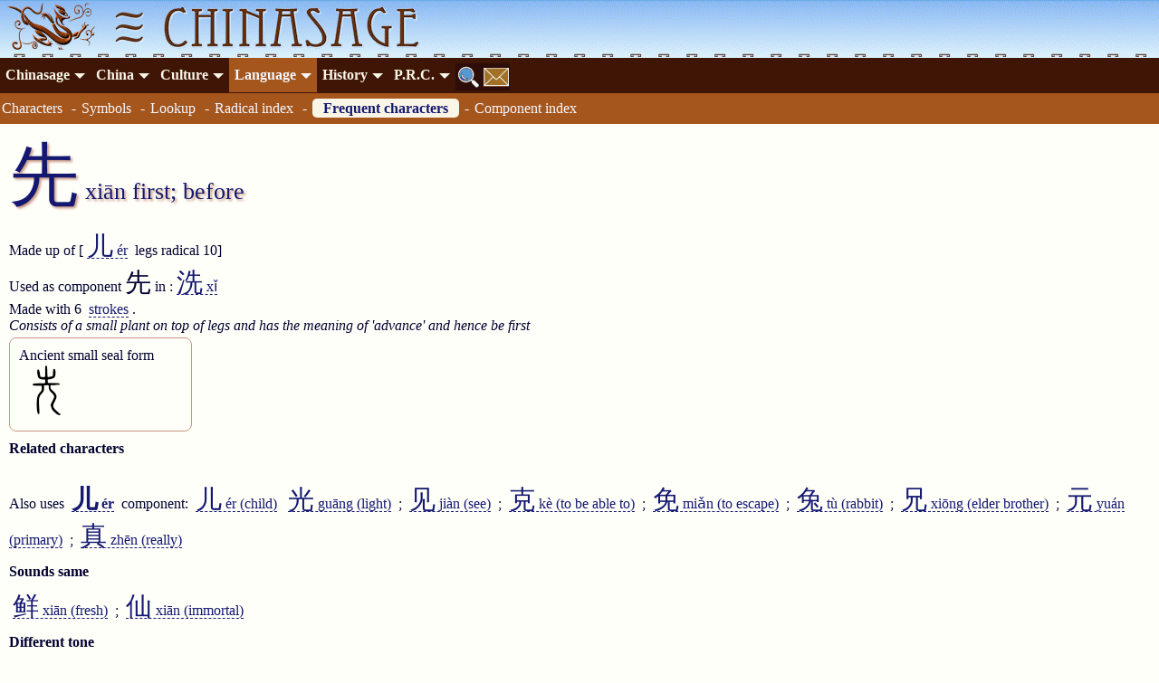

--- FILE ---
content_type: text/html; charset=UTF-8
request_url: https://chinasage.info/chars/fch_xian_first.htm
body_size: 9625
content:
<!DOCTYPE html>
<html xmlns="http://www.w3.org/1999/xhtml" xml:lang="en-US" lang="en-US" id="Chinasage">
<head>
<meta http-equiv="Content-type" content="text/html; charset=utf-8"/>
<meta name="viewport" content="width=device-width, initial-scale=1"/>
<link rel="canonical" href="https://www.chinasage.info/chars/fch_xian_first.htm"/>
<title>Chinese character  xi&#257;n &#20808; first</title>
<meta name="description" content="Chinese character xi&#257;n &#20808; first usage, derivation and pronunciation"/>
<meta name="keywords" content="xi&#257;n,&#20808;,first"/>
<link rel="stylesheet" type="text/css" href="../styles.css"/>
<script async="async" src="../standardpage.js"></script>
<script>
function f_HideElement(n,t){var i=document.getElementById(n);return i!=null&&(i.style.visibility="hidden",t&&(i.style.display="none")),i}function f_ShowElement(n,t){var i=document.getElementById(n);return i!=null&&(i.style.visibility="visible",t&&(i.style.display="block")),i}function f_IsElementVisible(n){var t=n.getBoundingClientRect();return t.bottom<0?!1:t.right<0?!1:t.left>(window.innerWidth||document.documentElement.clientWidth)?!1:t.top>(window.innerHeight*3/2||document.documentElement.clientHeight*3/2)?!1:!0}function f_SetImageSizes(n){for(var r=[],t,u,f,r=document.getElementsByClassName("resizer"),i=0;i<r.length;i++)t=r[i],t.src.indexOf("TCB3.png")<0&&n&&t.src.indexOf("ST.jpg")>-1&&(u=t.getAttribute("data-fw"),f=t.getAttribute("data-fh"),t.src=t.src.replace("ST.jpg",".jpg"),t.src=t.src.replace("imgs/s/","imgs/"),f!=null&&u!=null&&(t.width=u,t.height=f));gBigImages=n}function f_WindowResize(){var n=window.innerWidth||document.documentElement.clientWidth||document.body.clientWidth;n>640?gBigImages||f_SetImageSizes(!0):gBigImages&&f_SetImageSizes(!1)}function f_AddOnload(n){if(document.addEventListener)window.addEventListener("load",n,!1);else if(window.attachEvent)window.attachEvent("onload",n);else{var t=window.onload;window.onload=typeof onload!="function"?n:function(){t();n()}}}function f_InitSetPopup(){for(var t=[],t=document.getElementsByTagName("span"),n=0;n<t.length;n++)t[n].className.indexOf("cip")>-1&&(t[n].onmouseover=f_PopUpInfo,t[n].onmouseout=f_PopSetCloseTimer)}function f_LoadScript(n,t,i,r,u){var f=document.createElement(i);f.src=n;f.type="text/javascript";u&&(f.async="async");f.onload=t;f.onreadystatechange=t;r.appendChild(f)}var gBigImages=!1;document.addEventListener("DOMContentLoaded",f_WindowResize,!1);window.addEventListener("resize",f_WindowResize,!0);f_AddOnload(f_InitSetPopup);var gRootPath='../';
</script>
<style>
audio {padding: 4px 0;}
.strokeex { border:2px ridge #C89681; background-color:#F7F7FF;border-radius:8px;padding:5px;margin:8px;overflow:hidden}
.strokeseq { float:left;min-width:300px}
.chbox {float:left;font-size:140%;padding:0px 12px;margin:4px 6px 4px 0px;background-color:#FAF6E7;border:1px solid #C89681;border-radius:6px;}
.engnote {float:left;font-size:120%;padding:2px 10px;}
.chie {background-color:#FAF6E7;}
.chic {background-color:#E2E6FF;padding:0px 4px;color:#3F1505}
.chifP {background-color:#E2E6FF;}
.chifC {background-color:#E2E6FF;font-family:'SimSun','Georgia','Trebuchet MS',serif;}
.chsent {float:left;font-size:130%;padding:2px 10px;margin-bottom:4px;background-color:#FAF6E7;border-radius:6px;border:1px solid #C89681;}
.symlink{padding: 0px 4px;font-size:120%;}
.vocab {padding:2px 0 }
.vocabc {padding:0px 10px;font-family:'SimSun','Georgia','Trebuchet MS',serif;font-size:110%}
.vocabp {padding:0px 10px;}
.vocabe {background-color:#FAF6E7;padding:0px 10px;font-style:italic;}
/* Transstyles */
.chboxe {font-size:140%;float:left;background-color:#FAF6E7;border:1px solid #744B24;border-radius:6px;padding:5px 10px;margin:5px}
.chboxc {font-size:140%;float:left;background-color:#F7F7FF;border:1px solid #141870;border-radius:6px;padding:5px 10px;margin:5px}
.chite {
float: left;
font-size: 160%;
padding: 4px 12px;
background-color: #F7F7FF;
border: 1px solid #C89681;
margin: 8px 0px;
border-radius: 8px;}
.chice {float:left;font-size:140%;padding:3px 8px;background-color:#F7F7FF;border-top-right-radius:8px;border-bottom-right-radius:8px;border:1px solid #141870;margin:5px 0px;}
.pronounce {font-size:120%;background-color:#FAF6E7;padding:0px 6px;}
/* Basic */
.ltc { background-color:#F7F7FF;color:#3F1505;text-align:center; }
.lte { font-style:italic;background-color:#FAF6E7;color:#141870;text-align:center; }
.langtab {border-collapse:collapse;}
.langtab TD {padding: 3px 5px;border:1px solid #C89681; }
.langtab TH {font-weight:bold;font-size:90%;padding:4px 2px;}
.defloat {clear:both;margin-top:10px;}
/* Proverbs */
.proverbintro {font-size:120%;background-color:#F6E2D0}
.proverb {border:1px solid #C89681; background-color:#FAF6E7;border-radius:8px;padding:8px;margin:4px;overflow:hidden}
.prov_chinese{font-family:'SimSun','Georgia','Trebuchet MS',serif;font-size:170%;font-weight:400;}
.prov_pinyin {font-size:130%;display:inline;margin-right:8px}
.prov_pinyintl {font-size:70%;font-style:italic;display: none; color:#A4A0B0;}
.prov_translit {font-size:80%;font-style:italic;display: none;padding: 6px 0}
.prov_translate {margin-left:10px;display:inline;padding: 6px 0; font-style: italic;}
.prov_meaning {padding: 8px 20px;font-size: 120%}
.prov_english {font-style:italic}
.colp1 {background-color:#FAF6E7;}
.colp2 {background-color:#F7F7FF;}
H1 {text-align:left}
H3 {margin:6px 0px;}
H4 {margin:10px 0px;}
.chfBig {font-family:'SimSun','Georgia','Trebuchet MS',serif;font-size:300%}
.chfP {font-size:120%;}
.strokegif{border:0}
.ch2C {font-size:180%;}
.chfC  {font-size:180%;}
.chfC:hover {background-color: #141870;}
.linkchbutton {padding:10px;color:white;background-color:#A4561D;margin-top:10px;border-radius:6px;margin-right: 6px}
.linkchbutton > a:visited {color:white;border-bottom:1px dashed white}
.linkchbutton > a:link {color:white;border-bottom:1px dashed white}
.linkchbutton > a {scolor:white}
.cl:link {margin: 0px 4px}
.chfBig {font-family:'SimSun','Georgia','Trebuchet MS',serif;font-size:300%}
</style>
</head>
<body >
<header>
<a id="topbarleft" href="../index.htm" title="Chinasage home page"></a>
<div id="topbarmenu" class="menudropdown" onclick="f_ShowDropMenu ();"></div><div id="topbarmiddle"><div id="topbarimage"></div></div>
<nav id ="ddmtop"></nav>
</header>
<div id="mainbody">
<nav id="dnb"><div class="dnbp"><a href="../index.htm" class="dnbb">Chinasage<span class="dnbv"></span></a><div class="dnbc"><a href="../index.htm" title="Chinasage index">Chinasage</a><a href="../quiz/quizzes.htm" title="Loads of quizzes about  China everything Chinese">Quizzes</a><a href="../company.htm" title="About Chinasage">About us</a><a href="../opinion.htm" title="Opinion blog">Opinion</a><a href="../contact2.php" title="Contact Chinasage">Contact</a><a href="../search.htm" title="Search Chinasage">Search</a><a href="../privacy.htm" title="Our privacy policy">Privacy Policy</a><a href="../adverts.htm" title="Advertise on our web site">Adverts</a><a href="../books1.htm" title="Source books used for the site">Sources</a><a href="../siteupdates.htm" title="Updates to our web site">Site News</a><a href="../donate.htm" title="Help fund Chinasage">Donate</a><a href="../terms.htm" title="Terms and Conditions">T &amp; C</a><a href="../sitemap.htm" title="Index of all the pages here">Site map</a></div></div>
<div class="dnbp"><a href="../china.htm" class="dnbb">China<span class="dnbv"></span></a><div class="dnbc"><a href="../china.htm" title="The country of China">China</a><a href="../provinces.htm" title="All China's Provinces">Provinces</a><a href="../top-sights-in-china.htm" title="Visitor attractions">Attractions</a><a href="../airports.htm" title="Chinese airports">Airports</a><a href="../cities.htm" title="Chinese cities">Cities</a><a href="../chinese-universities.htm" title="Chinese universities">Universities</a><a href="../provinces/neighbor-countries.htm" title="China's neighbouring countries">Neighbors</a><a href="../population.htm" title="China's growing population">Population</a><a href="../peoples.htm" title="The peoples of China">Peoples</a><a href="../provinces/climate.htm" title="China's climate">Climate</a><a href="../geography.htm" title="China'a geographical regions ">Geography</a><a href="../wildlife.htm" title="China's varied and abundant wildlife">Wildlife</a><a href="../giant-panda.htm" title="China's most famous animal: the Panda">Panda</a><a href="../bamboo.htm" title="Indispensible plant used in China">Bamboo</a><a href="../yellowriver.htm" title="Huang He: Yellow river">Yellow River</a><a href="../yangzi-river.htm" title="Chang Jiang: Yangzi river">Yangzi River</a><a href="../great-wall-of-china.htm" title="Great Wall of China">Great Wall</a><a href="../grand-canal.htm" title="Grand Canal">Grand Canal</a><a href="../silkroad.htm" title="Silk Road">Silk Road</a><a href="../taiwan.htm" title="Relations with Taiwan">Taiwan</a><a href="../japan.htm" title="Relations with Japan">Japan</a><a href="../korea.htm" title="Relations with Korea">Korea</a><a href="../singapore.htm" title="The former British colony of Singapore">Singapore</a><a href="../philippines.htm" title="Relations with the Philippines">Philippines</a><a href="../south-china-sea.htm" title="Spratley and Paracel Islands">South China Sea</a><a href="../googlemap.htm" title="Google map of China">Google Map</a></div></div>
<div class="dnbp"><a href="../culture.htm" class="dnbb">Culture<span class="dnbv"></span></a><div class="dnbc"><a href="../culture.htm" title="Index of main features">Culture</a><a href="../chinese-festivals.htm" title="Chinese Festivals and Holidays">Festivals</a><a href="../chinese-new-year.htm" title="Chinese New Year or Spring Festival">Chinese New Year</a><a href="../year-dragon.htm" title="The year of the dragon">Year of the dragon</a><a href="../calendar/history.htm" title="How the ancient Chinese Lunar Calendar">Chinese Calendar</a><a href="../customs.htm" title="Customs of the Chinse people">Customs</a><a href="../confucius.htm" title="Confucius the great sage of China">Confucius</a><a href="../daoism.htm" title="Daoism and Laozi, an alternative religion">Daoism</a><a href="../buddhism.htm" title="Buddhism in China">Buddhism</a><a href="../christianity.htm" title="Christianity in China and the Jesuit mission">Christianity</a><a href="../women.htm" title="Traditional attititudes to women and marriage over the centuries">Women</a><a href="../astrology.htm" title="Chinese Astrology's 12 animal years">Astrology</a><a href="../stars.htm" title="Chinese constellations, asterisms and mansions">Stars</a><a href="../fengshui.htm" title="Ancient tradition for harmony">Feng Shui</a><a href="../qi.htm" title="Qi - Chinese life force">Qi</a><a href="../yin-yang.htm" title="Yin and yang - the system of alternatives">Yin-Yang</a><a href="../yi-jing/i-ching.htm" title="Book of Changes: Yi Jing of I Ching">Yi Jing</a><a href="../dragons.htm" title="Friendly Dragons">Dragons</a><a href="../symbols/index.htm" title="Symbolism in Chinese art">Symbolism</a><a href="../architecture.htm" title="Traditional Chinese architecture for houses; towns and temples">Architecture</a><a href="../tai-chi.htm" title="Taijiquan or Tai Chi martial art">T'ai Chi</a><a href="../name-of-china.htm" title="The name for country of China - Zhongguo">Name for China</a><a href="../chess.htm" title="The Chinese version of the game of Chess">Chess</a><a href="../go.htm" title="The Chinese game of Weiqi or Go">Go</a><a href="../mahjong.htm" title="The Chinese game of Mahjong">Mahjong</a><a href="../inventions.htm" title="The four great Chinese inventions: paper, printing, gunpowder and the compass">Inventions</a><a href="../examinations.htm" title="2,000 year old examination system in China">Exams</a><a href="../medicine.htm" title="Traditional Chinese Medicine">Medicine</a><a href="../rice.htm" title="China's staple food">Rice</a><a href="../food.htm" title="A guide to China's cuisines and history of Chinese food">Food</a><a href="../tea.htm" title="All about tea in China">Tea</a><a href="../silk.htm" title="History and properties of silk">Silk</a><a href="../performing-arts.htm" title="Theatre, puppets, dance and story-telling">Performance</a><a href="../opera.htm" title="Traditional Chinese ppera">Opera</a><a href="../music.htm" title="Traditional Chinese music">Music</a><a href="../chinese-painting.htm" title="Chinese painting">Painting</a><a href="../paper-cuts.htm" title="Making Chinese paper-cuts">Paper-cuts</a><a href="../jade.htm" title="Precious gemstone Jade">Jade</a><a href="../porcelain.htm" title="Chinese ceramics">Porcelain</a><a href="../kites.htm" title="Flying kites in China">Kites</a><a href="../measures.htm" title="Weights and measures in ancient China">Weights &amp; measures</a></div></div>
<div class="dnbp"><a href="../language.htm" class="dnbsel dnbb">Language<span class="dnbv"></span></a><div class="dnbc"><a href="../language.htm" title="Chinese Language section">Introduction</a><a href="../chinese-language-guide.htm" title="Basics of Chinese Language">Language Guide</a><a href="../chinese-characters.htm" title="Introducing Chinese characters">Characters</a><a href="../dictionary/lookup.php" title="Chinese online dictionary">Dictionary</a><a href="../calligraphy.htm" title="Chinese calligraphy">Calligraphy</a><a href="../oracle-bones.htm" title="Early Chinese writing system from the Bronze Age">Oracle bones</a><a href="../steles.htm" title="Chinese writing on inscribed stones">Steles</a><a href="../100names.htm" title="Classics of Chinese - The one hundred names">Classics</a><a href="../literature.htm" title="Chinese literature through the ages">Literature</a><a href="../traditional-characters.htm" title="The traditional and simplified Chinese characters">Traditional</a><a href="../wade-giles.htm" title="The old Wade Giles system of writing Chinese">Wade Giles</a><a href="../writing-chinese.htm" title="Writing Chinese characters">Strokes</a><a href="../chinese-numbers.htm" title="The numbers in Chinese and their associations">Numbers</a><a href="../date-and-time.htm" title="Date and time in Chinese">Date &amp; Time</a><a href="../chinese-lesson2.htm" title="Basic Chinese Language lesson 2">Lesson 2</a><a href="../chinese-lesson3.htm" title="Basic Chinese Language lesson 3">Lesson 3</a><a href="../proverbs/proverbs.htm" title="Chinese proverbs">Proverbs</a><a href="../poetry.htm" title="Introducing Chinese poetry">Poetry</a><a href="../good-fortune.htm" title="Fu for Good fortune">Good Fortune</a><a href="../chinese-input-methods.htm" title="Chinese computer input methods">Keyboard entry</a><a href="../cantonese.htm" title="The Cantonese Chinese language">Cantonese</a><a href="../pidgin-english.htm" title="History and development of the Chinese Pidgin language">Pidgin</a></div></div>
<div class="dnbp"><a href="../history.htm" class="dnbb">History<span class="dnbv"></span></a><div class="dnbc"><a href="../history.htm" title="Index of main historical events">History</a><a href="../qing-dynasty.htm" title="Qing/Manchu dynasty 1644-1911">Qing Dynasty</a><a href="../taiping.htm" title="Taiping Rebellion">Taiping Rebellion</a><a href="../chinese-coolies.htm" title="Chinese slaves 1845-75 and American settlement">Coolies</a><a href="../boxer-rebellion.htm" title="Boxer Rebellion">Boxer Rebellion</a><a href="../railways.htm" title="Building of China's railway network">Railways</a><a href="../foreign-enclaves.htm" title="Foreign settlements within Chinese cities">Treaty ports</a><a href="../lay-osborn.htm" title="The Anglo-Chinese navy of 1862-3">Lay - Osborn</a><a href="../opium-wars.htm" title="The Opium Wars with the UK">Opium Wars</a><a href="../ming-tombs.htm" title="The tombs of the Ming dynasty near Beijing">Ming Tombs</a><a href="../ming-dynasty.htm" title="Ming dynasty 1368-1644">Ming Dynasty</a><a href="../mongol-dynasty.htm" title="Yuan/Mongol dynasty 1271-1368">Yuan Dynasty</a><a href="../mongol-conquest.htm" title="The Mongol conquest of Asia 1200-1300">Mongol Conquest</a><a href="../song-dynasty.htm" title="Song dynasty 960-1279">Song Dynasty</a><a href="../shen-kuo.htm" title="Shen Kuo - Chinese scientist and thinker of the Song dynasty 1031-1095">Shen Kuo</a><a href="../five-dynasties.htm" title="Five dynasties and Ten kingdoms 907-960">Five Dynasties</a><a href="../tang-dynasty.htm" title="Tang dynasty 618-907">Tang Dynasty</a><a href="../empress-wu-zetian.htm" title="Empress Wu Zetian 625-705, China's only female emperor">Empress Wu Zetian</a><a href="../sui-dynasty.htm" title="Sui dynasty 581-618">Sui Dynasty</a><a href="../period-of-disunity.htm" title="Period of disunity 220-581">Period of Disunity</a><a href="../han-dynasty.htm" title="Han dynasty 206BCE-220CE">Han Dynasty</a><a href="../qin-dynasty.htm" title="Qin dynasty 221-207BCE">Qin Dynasty</a><a href="../warring-states.htm" title="Warring States 476-221BCE">Warring States</a><a href="../spring-and-autumn.htm" title="Spring and Autumn Period 770-476BCE">Spring and Autumn</a><a href="../ancient-states.htm" title="Ancient states and kingdoms of China 1100BCE-1000CE">Ancient States</a><a href="../zhou-dynasty.htm" title="Western Zhou Dynasty 1100-770BCE">Zhou Dynasty</a><a href="../early-dynasties.htm" title="Early Chinese Dynasties to 770BCE">Early Dynasties</a><a href="../chinese-emperor.htm" title="The Emperor of all China">Emperor</a><a href="../mandate-of-heaven.htm" title="The Emperor's right to rule">Mandate of Heaven</a><a href="../sacred-ways.htm" title="Sacred or Spirit way to Imperial tombs">Sacred Way</a><a href="../foot-binding.htm" title="The practice of binding women's feet that lasted over a thousand years">Foot binding</a><a href="../eunuchs.htm" title="The Imperial servant class of eunuchs">Eunuchs</a><a href="../officials.htm" title="The Imperial administrators">Officials</a><a href="../hanlin.htm" title="The Imperial Academy for 1200 years">Hanlin academy</a><a href="../kowtow.htm" title="Bowing to superiors">Kowtow</a><a href="../needham-question.htm" title="Science and technological development 1800-1980">Needham Question</a><a href="../early-british-contacts.htm" title="Early British contacts with China to 1700">Early British contacts</a><a href="../british-18thcentury-contacts.htm" title="European contacts with China 1700-1800">Europe Contacts 18thC</a><a href="../macartney-embassy.htm" title="First British embassy to China 1793-94">Macartney mission</a><a href="../chinese-gordon.htm" title="Chinese Gordon - British fighter in Taiping Rebellion">Chinese Gordon</a><a href="../selden-map.htm" title="Pioneering map of China of 1608">Selden map</a><a href="../leibniz-china.htm" title="Leibniz and news from China 1697">Leibniz</a><a href="../chinoiserie.htm" title="The worldwide crze for everything Chinese">Chinoiserie</a><a href="../torture.htm" title="Ancient Chinese methods of torture">Torture</a><a href="../money.htm" title="History of Chinese coins and money">Money</a></div></div>
<div class="dnbp"><a href="../modern-history.htm" class="dnbb">P.R.C.<span class="dnbv"></span></a><div class="dnbc"><a href="../modern-history.htm" title="Modern history since 1912">Modern history</a><a href="../peoples-republic.htm" title="Peoples Republic of China 1949-present">People's Republic of China</a><a href="../future-of-china.htm" title="An analysis of the likely future of China">Future</a><a href="../leaders.htm" title="The Leaders of the People's Republic">Leaders</a><a href="../government.htm" title="The Government of the People's Republic">Government</a><a href="../space-exploration.htm" title="China's space exploration program">Space Exploration</a><a href="../economy.htm" title="China's economy">Economy</a><a href="../the-long-march.htm" title="The Long March 1934-35">Long March</a><a href="../republic.htm" title="Republic of China 1912-49">Republic of China</a><a href="../may-fourth-movement.htm" title="Protests in China over pro-Japanese Versailles Treaty in 1919">May 4th Movement</a></div></div>
<span tabindex="0" title="Search site" onclick="f_FetchExtra ('search')" class="dnbx" style="background-position: -60px -1800px" ></span><span tabindex="0" onclick="f_FetchExtra ('contact')" class="dnbx" style="background-position: -30px -1800px" title="Contact us"></span></nav>
<nav class="navbar"><a href="../chinese-characters.htm" title="Introducing Chinese characters">Characters</a>&nbsp; - <a href="../symbols/index.htm" title="Chinese symbolism">Symbols</a>&nbsp; - <a href="../dictionary/lookup.php" title="Chinese dictionary">Lookup</a>&nbsp; - <a href="radical-index.htm" title="Chinese radicals">Radical index</a>&nbsp; - <a href="charindex.htm"><b>Frequent characters</b></a>- <a href="character-part-index.htm" title="Index of common Chinese characters by component">Component index</a>&nbsp; </nav>
<main id="main">
<h1><span class="chfBig" lang="zh-Hans">&#20808;</span> <span lang="zh-Latn-pinyin" >xi&#257;n</span>  first; before </h1>Made up of [<a class="cl" href="frad_legs.htm"><span class="chfC" lang="zh-Hans">&#20799;</span> <span lang="zh-Latn-pinyin" >&#233;r</span></a> legs
radical 10]<br/>Used as component <span class="chfC" lang="zh-Hans">&#20808;</span> in :<a class="cl" href="fch_xi_to_wash.htm"><span class="chfC" lang="zh-Hans">&#27927;</span> <span lang="zh-Latn-pinyin">x&#464;</span></a> <br/>Made with 6 <a class="cl" href="../writing-chinese.htm" title="Writing the Chinese characters">strokes</a>.
<br/><span style="font-style:italic">Consists of a small plant on top of legs and has the meaning of 'advance' and hence be first</span>
<div class="colbox" style="width:180px">Ancient small seal form <img src="ss_ch_xian_first.png"	alt="Small seal" width="60" height="60"/></div>
<h4>Related characters</h4>
<br/>Also uses <b><a class="cl" href="frad_legs.htm"><span class="chfC" lang="zh-Hans">&#20799;</span> <span lang="zh-Latn-pinyin">&#233;r</span></a> </b> component: <a class="cl" href="fch_er_child.htm"><span class="chfC" lang="zh-Hans">&#20799;</span> <span lang="zh-Latn-pinyin">&#233;r</span> (child)</a>  <a class="cl" href="fch_guang_light.htm"><span class="chfC" lang="zh-Hans">&#20809;</span> <span lang="zh-Latn-pinyin">gu&#257;ng</span> (light)</a>  ; <a class="cl" href="fch_jian_see.htm"><span class="chfC" lang="zh-Hans">&#35265;</span> <span lang="zh-Latn-pinyin">ji&#224;n</span> (see)</a>  ; <a class="cl" href="fch_ke_to_be_able_to.htm"><span class="chfC" lang="zh-Hans">&#20811;</span> <span lang="zh-Latn-pinyin">k&#232;</span> (to be able to)</a>  ; <a class="cl" href="fch_mian_to_excuse_sb.htm"><span class="chfC" lang="zh-Hans">&#20813;</span> <span lang="zh-Latn-pinyin">mi&#462;n</span> (to escape)</a>  ; <a class="cl" href="fch_tu_rabbit.htm"><span class="chfC" lang="zh-Hans">&#20820;</span> <span lang="zh-Latn-pinyin">t&#249;</span> (rabbit)</a>  ; <a class="cl" href="fch_xiong_elder_brother.htm"><span class="chfC" lang="zh-Hans">&#20804;</span> <span lang="zh-Latn-pinyin">xi&#333;ng</span> (elder brother)</a>  ; <a class="cl" href="fch_yuan_primary.htm"><span class="chfC" lang="zh-Hans">&#20803;</span> <span lang="zh-Latn-pinyin">yu&#225;n</span> (primary)</a>  ; <a class="cl" href="fch_zhen_really.htm"><span class="chfC" lang="zh-Hans">&#30495;</span> <span lang="zh-Latn-pinyin">zh&#275;n</span> (really)</a>  <h4>Sounds same</h4><a class="cl" href="fch_xian_fresh.htm"><span class="chfC" lang="zh-Hans">&#40092;</span> <span lang="zh-Latn-pinyin">xi&#257;n</span> (fresh)</a>
; <a class="cl" href="fch_xian_immortal.htm"><span class="chfC" lang="zh-Hans">&#20185;</span> <span lang="zh-Latn-pinyin">xi&#257;n</span> (immortal)</a>
<h4>Different tone</h4><span class="chfC" lang="zh-Hans">&#21688;</span> <span lang="zh-Latn-pinyin">xi&#225;n</span>
; <a class="cl" href="fch_xian_to_stay_idle.htm"><span class="chfC" lang="zh-Hans">&#38386;</span> <span lang="zh-Latn-pinyin">xi&#225;n</span> (to stay idle)</a>
; <a class="cl" href="fch_xian_danger.htm"><span class="chfC" lang="zh-Hans">&#38505;</span> <span lang="zh-Latn-pinyin">xi&#462;n</span> (danger)</a>
; <a class="cl" href="fch_xian_to_appear.htm"><span class="chfC" lang="zh-Hans">&#29616;</span> <span lang="zh-Latn-pinyin">xi&#224;n</span> (to appear)</a>
<br/><br/><span class="linkchbutton"><a class="cl" href="fch_xian_fresh.htm">&lt; Previous <span class="chfC" lang="zh-Hans">&#40092;</span> <span lang="zh-Latn-pinyin">xi&#257;n</span></a>  </span>  <span class="linkchbutton"><a class="cl" href="fch_xian_immortal.htm">Next <span class="chfC" lang="zh-Hans">&#20185;</span> <span lang="zh-Latn-pinyin">xi&#257;n</span></a>  &gt; </span><br/><br/><h4>Pronunciation</h4><audio controls="controls" preload="none" loop="loop" src="sounds/cmn-a09e3259.mp3">Your browser does not support this audio element.</audio>
<div style="font-size:80%">Sound file kindly provided by <a class="ExtLink" href="http://shtooka.net" target="_blank">shtooka.net <span class="ExtArr">&#10138;</span></a> under a Creative Commons Attribution Share Alike License</div><br style="clear:both"/>
<h4>People</h4>
<span class="chfC" lang="zh-Hans">&#26446;&#20808;&#24565;</span> Li Xiannian
<br/><h4>Proverbs</h4>
<span class="chfC" lang="zh-Hans">&#31528;&#40479;&#20808;&#39134;&#26089;&#20837;&#26519;</span> <span lang="zh-Latn-pinyin" class="langp">b&#232;n ni&#462;o xi&#257;n f&#275;i z&#462;o r&#249; l&#237;n</span> <span class="qchP">Starting early helps achieve success</span><br style="margin-bottom:12px"/>
<span class="chfC" lang="zh-Hans">&#24694;&#20154;&#20808;&#21578;&#29366;</span> <span lang="zh-Latn-pinyin" class="langp">&#232; r&#233;n xi&#257;n g&#224;ozhu&#224;ng</span> <span class="qchP">The perpetrator diverts attention by being the first to complain</span><br style="margin-bottom:12px"/>
<span class="chfC" lang="zh-Hans">&#25463;&#36275;&#20808;&#30331;</span> <span lang="zh-Latn-pinyin" class="langp">ji&#233; z&#250; xi&#257;n d&#275;ng</span> <span class="qchP">To succeed need to start off first</span><br style="margin-bottom:12px"/>
<span class="chfC" lang="zh-Hans">&#20808;&#19979;&#25163;&#20026;&#24378;</span> <span lang="zh-Latn-pinyin" class="langp">xi&#257;n xi&#224; sh&#466;u w&#233;i qi&#225;ng</span> <span class="qchP">To gain the upper hand by striking first</span><br style="margin-bottom:12px"/>
<span class="chfC" lang="zh-Hans">&#20808;&#21457;&#21046;&#20154;</span> <span lang="zh-Latn-pinyin" class="langp">xi&#257;n f&#257; zh&#236; r&#233;n</span> <span class="qchP">The first side to attack/move often has the advantage. An admonishment to act now and not dither about.</span><br style="margin-bottom:12px"/>
<span class="chfC" lang="zh-Hans">&#36817;&#27700;&#27004;&#21488;&#20808;&#24471;&#26376;</span> <span lang="zh-Latn-pinyin" class="langp">j&#236;n shu&#464; l&#243;u t&#225;i xi&#257;n d&#233; yu&#232;</span> <span class="qchP">An allusion to the wisdom of having friends in high circles that often results in benefits.</span><br style="margin-bottom:12px"/>
<h4>Phrases</h4>
<span class="chfC" lang="zh-Hans">&#20808;</span> <a class="cl" href="fch_sheng_produce.htm"><span class="chfC" lang="zh-Hans">&#29983;</span></a> <span class="langp">xi&#257;n sh&#275;ng </span> <span class="ch2P">Mr.</span><br/>
</main>
<aside class="botbox"><div class="botcolbox"><a class="botlink" href="../writing-chinese.htm#XL134" title="Order in which to draw elements of a character"><img src="../imgs/s/imgStreetCalligrapherST.jpg" class="botimg" alt="Writing Chinese" width="400" height="265" loading="lazy"/><div class="bottext"><h3>Writing Chinese</h3>Many Chinese spend a great deal of time studying calligraphy. To be able to write (or more accurately paint) Chinese characters requires lots of practice as well as knowing both the brush strokes and the order in which to make them.</div></a></div>
<div class="botcolbox"><a class="botlink" href="../quiz/quizzes.htm" title="Range of quizes to test your knowledge of China"><img src="../imgs/s/imgWildGoosePagodaSunsetST.jpg" class="botimg" alt="Quizzes" width="400" height="266" loading="lazy"/><div class="bottext"><h3>Quizzes</h3>We have over a dozen quizzes covering all aspects of China: history, traditions, geography and pictures at a wide range of difficulty levels. We give a full explanation in the answers which are somewhere on this web site. See how well you know China and learn something along the way.</div></a></div>
<div class="botcolbox"><a class="botlink" href="../buddhism.htm" title="The influential Buddhist religion in China"><img src="../imgs/s/imgLaughingBuddhaST.jpg" class="botimg" alt="Buddhism in China" width="400" height="331" loading="lazy"/><div class="bottext"><h3>Buddhism in China</h3>Buddhism came into China from northern India over a thousand years ago and within a short space of time became the dominant religion. There are still many Buddhist temples dotted all over China that have managed to survive into modern times. The Buddha lived his life in Nepal, on China's doorstep and preached mainly of the relief of suffering by resisting desires of all kinds.</div></a></div>
</aside>
<footer>
<aside style="border:15px solid transparent;border-image: url('../base/CBS_A.png') 15 round;font-size:90%;clear:both;margin-top:12px" class="">
<p class="dropfont">Chinasage is a developing web resource dedicated to anything relating to China. We would be most grateful if you can help us improve this page. Please use our <a class="cl" href="../contact2.php" title="Send us your comments or queries">contact page</a> to leave comments and suggestions. Thanks.</p>
<p class="dropfont">Citation  information for this page : <b>Chinasage, 'Chinese character  xi&#257;n &#20808; first', , Web, https://www.chinasage.info/chars/fch_xian_first.htm</b>.</p>
</aside>
<p class="imgblockcredit">Copyright &copy; Chinasage 2012 to 2025</p>
</footer>
</div>
<div id="charinfopopup" class="popup" style="position:absolute;width:350px;background-color:#F7F7FF" onmouseover="f_PopCancelTimer()" onmouseout="f_PopSetCloseTimer()">Please wait...<br/>Downloading information about character</div>
<script defer src="https://static.cloudflareinsights.com/beacon.min.js/vcd15cbe7772f49c399c6a5babf22c1241717689176015" integrity="sha512-ZpsOmlRQV6y907TI0dKBHq9Md29nnaEIPlkf84rnaERnq6zvWvPUqr2ft8M1aS28oN72PdrCzSjY4U6VaAw1EQ==" data-cf-beacon='{"version":"2024.11.0","token":"ab994cc111e24482a737679c76d04c6a","r":1,"server_timing":{"name":{"cfCacheStatus":true,"cfEdge":true,"cfExtPri":true,"cfL4":true,"cfOrigin":true,"cfSpeedBrain":true},"location_startswith":null}}' crossorigin="anonymous"></script>
</body>
</html>


--- FILE ---
content_type: text/css
request_url: https://chinasage.info/styles.css
body_size: 2868
content:
A:link {color:#3F1505}
A:visited {color:#141870}
A:hover {color:#FAF6E7;background-color:#744B24;text-decoration:overline}
A:active {color:Blue}
BODY {margin:0;padding:0;height:100%;font-family:'Georgia','Trebuchet MS',serif;	color:#00002F;background-color:#FFFFFA}
H1 {font-family:'Georgia','Trebuchet MS',serif;text-shadow:2px 2px 3px #C89681;color:#141870;font-weight:normal;text-align:center;font-size:160%;margin-top:6px;margin-bottom:6px}
H2 {font-weight:500;color:#00002F;font-size:150%;margin-top:10px}
H3 {font-weight:600;color:#00002F}
H4 {margin-top:3px;margin-bottom:3px}
P {line-height:130%}
BLOCKQUOTE {padding:10px;border:1px solid #141870;margin:10px;border-radius:8px;color: #141870;background-color:#F7F7FF;font-style:italic;overflow:hidden}
OL {font-size:105%}
OL > LI {padding:4px 0}
TH,TD {padding: 5px}
.alt_units {font-size:85%}
.centred {text-align:center}
.chC {font-family:'SimSun','Georgia','Trebuchet MS',serif;font-size:150%}
.chP {font-size:130%}
.chW {color:#141870;font-style:italic;font-size:90%;margin-right:4px;margin-left:4px}
.ch2C {font-family:'SimSun','Georgia','Trebuchet MS',serif;font-size:120%}
.ch2P {font-size:105%;font-weight:600}
.chfC {font-family:'SimSun','Georgia','Trebuchet MS',serif}
.popup {padding:8px;border:1px solid #744B24;border-radius:6px;font-size:85%;box-shadow:10px 10px 5px #744B24;visibility:hidden;z-index:2}
.popup h4 {margin:3px 0;font-family:'Georgia','Trebuchet MS',serif}
.cip{ background-color:#E2E6FF;cursor:pointer;padding:0 2px;}
.cl {text-decoration:none}
.cl:link {color:#141870;border-bottom:1px dashed #141870}
.cl:visited {color:#682E4B;border-bottom:1px dotted #682E4B}
.cl:hover {color:#FAF6E7;background-color:#141870;text-decoration:underline}
.cl:focus {background-color: #E2E6FF;}
.colbox {border-radius:8px;padding:10px;border:1px solid #C89681;margin-top:4px;overflow:hidden}
.botbox {width:100%;min-height:400px;overflow:hidden;}
.botcolbox {width:31%;float:left;margin:1%;background-color:#F2EFFD;color:#3F1505}
.botimg {width:100%;height:auto}
.bottext {padding:2%}
.botcolbox > a { text-decoration:none; display:block;margin:2px}
.botcolbox > a:hover { text-decoration:none; color:black; margin:0px; border:2px dashed #3F1505;background-color:#F6E2D0}
.botlink {text-decoration:none; border:none}
.dload {visibility:hidden}
.dropfont {color:inherit}
.dropfont::first-letter {font-size:160%;padding-right:2px}
.ExtLink {padding-left:2px;padding-right:6px}
.ExtLink:hover {color:#682E4B;background-color:#FAF6E7;text-decoration:underline}
.ExtArr {font-weight:bolder;text-shadow:3px 0 1px #E2E6FF}
.hrefanchor{padding-top:70px;margin-top:-70px}
.ifloatalwaysleft {float:left;margin-right:10px;border:0}
.ifloatalwaysright {float:right;margin-left:10px;border:0}
.imgcredit {text-align:center;font-size:80%;margin:4px}
.imgblockcredit {padding:0 8px;font-size:80%}
.lange {padding:0 4px;font-style:italic;background-color:#FAF6E7;color:#141870}
.langp {padding:0 4px;font-style:italic;background-color:#F2EFFD;color:#3F1505}
.linkbutton {color:white;background-color:#3F1505;padding:2px 8px;margin-top:10px;border-radius:6px;margin-right: 6px}
.linkbutton:link {color:white}
.linkbutton:visited {color:white}
.linkbutton:focus {text-decoration:underline;color:white;background-color:#682E4B;}
.lmpodcast {width:105px;text-align:center;float:right;margin-left:6px;font-size:75%;overflow: hidden;}
.lmpodcastleft {width:105px;text-align:center;float:left;margin-right:6px;font-size:75%}
.lmpodcastlogo {width:100px;height:45px;background:url('motifs/PBMotifs.png');background-position:0 -713px}
.lmpodcastpic {border:1px solid #3F1505;margin:4px 0}
.picframe {padding:1px;border:2px solid #3F1505;margin-bottom:6px}
.picframesq {padding:1px;border:2px solid #3F1505;margin-bottom:6px;width:95%;height:auto}
.picframesmall {border:1px solid #3F1505;margin-top:4px}
.popbutton {color:#FFFFFA;background-color:#3F1505;padding:3px 7px;border-radius:6px;cursor:pointer}
.popbutton:hover {color: #FAF6E7;background-color: #141870;margin-right: 1px;margin-left: -1px;}
.popbutton:focus {text-decoration:underline;color:#F6E2D0}
.provimg {float:left;margin-right:10px;margin-bottom:5px;border:2px ridge ;clear:both}
.provbigimg {margin-right:10px;margin-top:10px;border:2px ridge ;clear:both}
.qchC {font-family:'SimSun','Georgia','Trebuchet MS',serif;font-size:120%;font-weight:bold;}
.qchP {font-size:110%;}
.quiza {padding:10px;border:1px solid #C89681;background-color:#F2EFFD;margin-top:4px;overflow:hidden;border-radius:8px}
.quizres {padding:1px}
.quizimga {padding:1px}
.quoteinline {font-weight: bold;color: #141870}
.resizer {background-color:inherit}
#seealsobox {clear:both;border:1px solid #141870;background-color:#F2EFFD;margin:4px 0;border-radius:8px;padding:8px;font-size:13px;text-decoration:none}
#seealsobox a:link {text-decoration:none}
#seealsobox a.cl:link {border:none}
.ytvideo { padding:1px;border:2px solid #141870;margin-bottom:6px}
.nofloat {float:none}
.navbar {background-color:#A4561D;color:white;font:16px 'Georgia','Trebuchet MS',serif;padding: 8px 0px 8px 0}
.navbar a:link {color:#F7F7FF;padding:5px 2px  3px 2px;	text-decoration:none}
.navbar a:visited {color:#FAF6E7}
.navbar a:hover {color:black;background-color:#E2E6FF;padding:2px 2px;text-decoration:underline}
.navbar a>b {color:#141870;	background-color:#FAF6E7;font-weight:bold;border-radius:5px;padding:2px 12px;text-decoration:none;margin-right:4px}
#topbarleft {display:block;background-color:#E2E6FF;position:fixed;top:0;left:0;width:108px;height:64px;z-index:10;overflow:hidden}
#topbarmiddle {left:169px;right:0;min-width:368px;position:fixed;background:#E2E6FF url('base/TCB3.png') repeat;top:0;height:64px;z-index:10;overflow:auto}
#topbarimage{background-color:#E2E6FF;height:64px;display:block;margin:auto}
#topbarmenu{position:fixed;top:0;left:108px;background:#E2E6FF url('base/TBA.png') no-repeat;background-position:-108px 0px;width:61px;height: 64px;z-index:10;}
#mainbody {position:relative;top:64px}
.gabox {padding:5px;width:auto;clear:both;overflow:hidden}
.pbbox {width: 350px;float:right;background-color:#FFFFFA;margin:2px;color:#3B0800;overflow:hidden}
.pbbox  h3 { margin:0 0 4px 0; font-size:110%}
.pbbox > a { text-decoration:none; display:block;padding:2px}
.pbbox > a.cl { text-decoration:underline; display:inline}
.pbbox > a.linkbutton {clear:both;margin-top:6px;padding: 3px 5px;}
.pbbox > a:hover { text-decoration:none; color:black; background-color:#C89681;margin-left:5px;margin-right:-5px}
.pbimg {float:none; width:100%;height:auto;}
.pbimg:hover {transform:scale(1.05,1.05);}
.pbblock {display:block;}
.pbblock .pbimg {width:auto;float:left;margin: 0px 6px 6px 0;}
.pbthumb {float:left;margin:0 5px 5px 0;border:1px solid #141870}
.proverbPB{	padding:8px}
.proverbPB .prov_chinese{font-family:'SimSun','Georgia','Trebuchet MS',serif;font-size:150%;display:inline}
.proverbPB .prov_pinyin {font-size:100%;margin-left:8px;display:block}
.proverbPB .prov_translate {font-weight:bold;display:block;padding:4px 0}
.proverbPB .prov_meaning {font-weight:normal}
.proverbPB .prov_english {font-size:110%;font-style:italic}
.pbbox  h2>.chfC {	font-size:200%}
.pbnone {width: 800px;height: auto;float:none}
.ifloatleft {float:left;margin-right:10px}
.ifloatright {float:right;margin-left:10px}
.detailboxright {width:500px;float:right;font-size:95%;margin-left:20px;overflow:hidden}
.caret {display:inline-block;margin-left:16px;font-size:120%}
.hieararchy {padding: 4px 0 4px 0;}
.menudropdown {position:relative;display:inline-block}
#ddmtop {display:none;visibility:hidden;position:absolute;z-index:6}
#ddm {display:block;position:relative;top:64px;left:0;z-index:12;width:235px;font:20px 'Georgia','Trebuchet MS',serif;font-weight:bold;box-shadow:10px 20px 30px 0 rgba(63,13,0,0.7);background-color:#00002F;color:#F7F7FF;padding:4px}
#main {padding:0 10px;}
/* Make dropdown visible when activate top */
.menudropdown:hover #ddm {display:block}
.ddmlev1 {display:block;padding:6px 4px;width:200px;z-index:12;color:#F7F7FF}
.ddmlev1:hover {background-color:#E2E6FF;color:#3F1505}
.navsel {display:block}
.ddmlev1.navsel {background-color:#A4A0B0;font-weight:bold}
.ddmlev1 a {color:#F2EFFD;text-decoration:none}
.ddmlev1 a:hover {background-color:#FAF6E7;color:#3F1505;text-decoration:underline}
.ddmore {font-style:italic;font-weight:bold;background-color: #3c5795}
.ddmlev2 {display:none;position:relative;background-color:#682E4B;color:#F7F7FF}
.ddmlev2 a {display:block;width:200px;color:#F7F7FF;padding:6px 10px;text-decoration:none}
.ddmlev2 a:hover {background-color:#E2E6FF;color:#3F1505;text-decoration:underline}
.consentpopup {position:fixed;top:0;left:0;background-color:#3F1505;color:white;font-size:100%;padding:6px;width:100%;z-index:20}
.consentpopup a:link {font-weight:bold;color:#FAF6E7;background-color:#682E4B;padding:2px 4px}
.consentpopup a:visited {color:#FAF6E7}
.consentpopup a:active {color:#FAF6E7}
#cookieconsent {visibility:hidden;display:none}
.navbarcustom {background-color:#A4561D;font:20px 'Georgia','Trebuchet MS',serif;padding:5px 2px 2px 3px;overflow:hidden;color:#F6E2D0}
.navbarcustom a:link {color:#F6E2D0;padding:5px;	text-decoration:none}
.navbarcustom a:visited {color:#FAF6E7}
.navbarcustom a:hover {color:#E2E6FF;background-color:#3F1505;	padding: 2px 5px;text-decoration:underline}
.navbarcustom a:focus {color:#141870}
#dnb {overflow:hidden;font-family:'Georgia','Trebuchet MS',serif;background-color: #3F1505;height:39px;font-size:110%}
.dnbb {float:left;text-align:center;padding:10px;}
.dnbp {float: left;}
.dnbp .dnbb {border:none;outline:none;padding:10px 6px;color:#FAF6E7;background-color:inherit;margin:0;font-size:16px;font-weight:bold;text-decoration:none;}
#dnb a:hover, .dnbp:hover .dnbb {color:#00002F;background-color:#E2E6FF}
.dnbc {display:none;position:absolute;background-color:#FAF6E7;width:100%;left:0;top:35px;box-shadow:0px 8px 16px 0px rgba(0,0,0,0.4);z-index:20;padding:12px 0}
.dnbc a {float:left; color:black;padding:12px 4px;text-decoration:none;display:block;text-align:left;min-width:160px;}
.dnbc a:hover {text-decoration:underline;}
.dnbc a:focus {text-decoration:underline;color:#682E4B;font-weight:bold}
.dnbt {float: left;color:black;background-color:#F2EFFD;font-weight:bold;padding:10px 5px;text-decoration:none;display:block;text-align:left;min-width:150px;}
.dnbx {margin-top: 6px;background: url('motifs/PBMotifs.png') 0% 0%;width: 30px;height: 30px;display:inline-block }
.dnbx:focus {color:white;background-color: #C89681;}
.dnbs{color:#FAF6E7;padding:0 2px;}
.dnbp:hover .dnbc {display:block;}
.dnbb:focus {background-color: #C89681;}
.dnbp .dnbsel {color:#F7F7FF;background-color:#A4561D;}
.dnbp a:hover {color:#F7F7FF;background-color: #F2EFFD;}
.dnbv {display:inline-block;margin-left:5px;vertical-align:middle;border-top:6px dashed;border-right:6px solid transparent;border-left:6px solid transparent;height:0}
ins.adsbygoogle[data-ad-status='unfilled'] { display: none !important;}
@media screen and (max-width:720px)
{
.ifloatleft {float:none;margin:5px}
.ifloatright {float:none;margin:5px;margin-left:0}
.iresize {width:96%;height:auto}
div#navtabs {font-weight:normal}
div#navtabs>a {margin:2px 3px 1px 1px}
div#navtabs>a:hover {margin:2px 3px 1px 1px}
.botbox {min-height:10px;}
.botcolbox {width:100%;margin-bottom:2%}
.botimg {width:96%}
.picframe {width:96%;height:auto}
.provimg {float:none;margin:0;width:96%;height:auto}
.largeimgleft {float:none;width:96%;height:auto}
.lmpodcast {width:90%;text-align:center;float:none}
.lmpodcastlogo {float:left}
.lmpodcastpic {display:none;}
.ytvideo { width:95%;margin-bottom:0}
.ytvideoplace {width:95%;height:auto}
.dropfont::first-letter {font-size:130%;padding-right:2px}
#topbarleft {visibility:hidden;display:none;position:static}
#topbarmiddle {position:inherit;min-width:140px;overflow:hidden}
#topbarmenu {position:absolute;top:0;left:0}
#topbarimage {background:transparent url('base/TBA.png') no-repeat;background-position:-180px 0;width:285px;position:relative;left:20px}
#main {padding:4px 8px}
#ddm{top:40px}
#mainbody {position:relative;top:0}
.dnbp .dnbb {font-size:14px}
.dnbv {display:none;visibility:hidden}
div#navlist a:link {background-image:none;padding:0 0 0 10px}
div#navlist a:hover {background-color:#FFFFFA;padding:0 0 0 8px}
.pbbox {font-size:100%;float:none;width:auto;min-height:50px;margin-left:0}
.detailboxright{float:none;width:auto;margin:0}
}
@media not screen and (max-width:720px)
{
#topbarleft {background:#E2E6FF url('base/TBA.png') left top no-repeat;}
#topbarimage{background:transparent url('base/TBA.png') no-repeat;background-position:-170px 0}
#topbarmiddle {position:fixed;}
}


--- FILE ---
content_type: application/javascript
request_url: https://chinasage.info/standardpage.js
body_size: 1083
content:
function f_AssignPosition(n,t){var i=0,e,o,r,u;rY=0;i=n.clientX;rY=n.clientY;var f=document.compatMode&&document.compatMode!="BackCompat"?document.documentElement:document.body,e=document.all?f.scrollLeft:window.pageXOffset,o=document.all?f.scrollTop:window.pageYOffset;r=(document.documentElement.clientWidth||document.body.clientWidth)-25;u=(document.documentElement.clientHeight||document.body.clientHeight)-25;t.clientWidth+i>r&&(i=r-t.clientWidth);i<0&&(i=0);i+=e;t.clientHeight+rY>u&&(rY=u-t.clientHeight);rY<0&&(rY=0);rY+=o-100;t.style.left=i+"px";t.style.top=rY+"px"}function f_FetchServerData(n,t){var i,r;i=window.XMLHttpRequest?new XMLHttpRequest:new ActiveXObject("Microsoft.XMLHTTP");i.onreadystatechange=function(){var n=document.getElementById(t);n==null||(i.readyState==4&&i.status==200?n.innerHTML=i.responseText:i.status/400==4&&(n.innerHTML="Sorry information is not currently available"))};r=gRootPath+n;i.open("GET",r,!0);i.send()}function f_GetCharData(n){n!=null&&n!=""&&f_FetchServerData("chars/"+n+".txt","charinfopopup")}function f_LogLinkAccess(n){var t,i=encodeURI(n.getAttribute("href")),r=window.location.pathname,u=r.split("/").pop();t=window.XMLHttpRequest?new XMLHttpRequest:new ActiveXObject("Microsoft.XMLHTTP");t.open("POST","/postlink.php",!0);t.setRequestHeader("Content-type","application/x-www-form-urlencoded");t.send("lk="+i+"&pn="+u)}function f_PopClose(){gPopupItem!=null&&(gPopupItem.style.visibility="hidden",gPopupItem.style.left="0px")}function f_PopSetCloseTimer(){gCloseTimer=window.setTimeout(f_PopClose,gCloseTimeout)}function f_PopCancelTimer(){gCloseTimer!=null&&(window.clearTimeout(gCloseTimer),gCloseTimer=null)}function f_PopUpInfo(n){if(f_PopCancelTimer(),gPopupItem!=null&&(gPopupItem.style.visibility="hidden"),gPopupItem=document.getElementById("charinfopopup"),gPopupItem!=null){gPopupItem.style.visibility="visible";f_AssignPosition(n,gPopupItem);var t=this.id.split("-");f_GetCharData(t[0])}}function f_GiveQuizAnswer(n,t,i){for(var o=document.getElementById(n),u,f,e=i%7==0?!0:!1,r=0;r<o.childNodes.length;r++)if(u=o.childNodes[r],u.className=="quiza"){for(i==0?(u.style.visibility="hidden",u.style.display="none"):(u.style.visibility="visible",u.style.display="block"),r=0;r<u.childNodes.length;r++)f=u.childNodes[r],f.className=="quizres"?f.innerHTML=e?" That's right. ":" That is not correct. ":f.className=="quizimga"&&(f.src=e?gRootPath+"quiz/QRightS.png":gRootPath+"quiz/QWrongS.png");break}}function f_GetExtraText(n){var t,i;t=window.XMLHttpRequest?new XMLHttpRequest:new ActiveXObject("Microsoft.XMLHTTP");t.onreadystatechange=function(){if(t.readyState==4&&t.status==200){var i=document.createElement("div"),r=gRootPath+"contact.js";i.innerHTML=t.responseText;document.body.appendChild(i);n=="contact"?f_LoadScript(r,f_DynCallContact,"script",document.head,!1):f_LoadScript(r,f_DynCallSearch,"script",document.head,!1)}else t.status/400==4};i=gRootPath+"contact.txt";t.open("GET",i,!0);t.send()}function f_FetchExtra(n){typeof f_GiveAlertMessage=="function"?n=="contact"?f_ShowElement("contactpopup",!0):(f_ShowElement("searchpopup",!0),window.setTimeout(function(){document.getElementById("searchselect").focus()},2)):f_GetExtraText(n)}function f_ShowDropMenu(){var n,t,i;n=document.getElementById("ddmtop");n.children.length==0?(t=new XMLHttpRequest,t.onreadystatechange=function(){t.readyState==4&&t.status==200&&(n.innerHTML=t.responseText,n.style.display="block",n.style.visibility="visible",window.scrollTo(0,0))},i=gRootPath+"ddsmenu.txt",t.open("GET",i,!0),t.send()):n.style.visibility=="visible"?(n.style.display="none",n.style.visibility="hidden"):(n.style.display="block",n.style.visibility="visible",window.scrollTo(0,0))}function f_ToggleSubDDM(n){var t=n.querySelector(".ddmlev2"),i=n.querySelector(".caret");t!=null&&(t.style.display=="block"?(t.style.display="none",i.innerHTML="+"):(t.style.display="block",i.innerHTML="-"))}var gCloseTimeout=200,gCloseTimer=0,gPopupItem=null,f_DynCallContact=function(){f_ShowElement("contactpopup",!0)},f_DynCallSearch=function(){var n=f_ShowElement("searchpopup",!0);window.setTimeout(function(){document.getElementById("searchselect").focus()},2)};document.onclick=f_PopClose